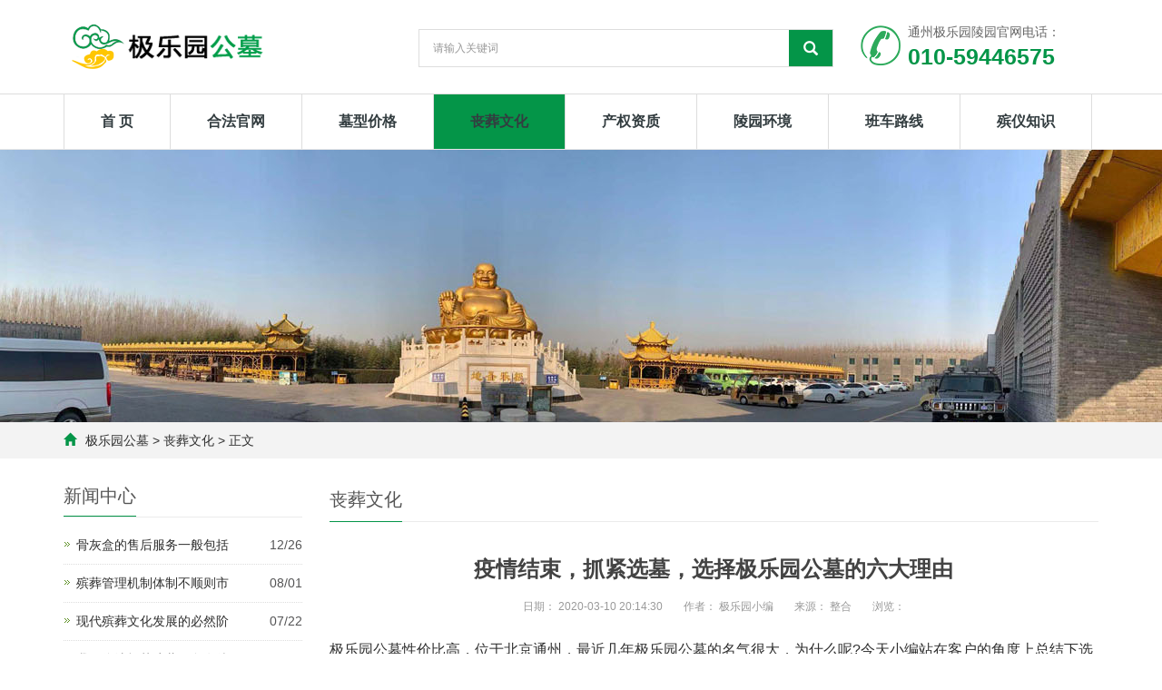

--- FILE ---
content_type: text/html
request_url: https://www.jileyuanlingyuan.com/szwh/102.html
body_size: 7332
content:
<!DOCTYPE html>

<html lang="zh-cn">

<head>

<meta charset="utf-8"/>

<meta http-equiv="X-UA-Compatible" content="IE=edge"/>

<meta name="viewport" content="width=device-width, initial-scale=1"/>

<title>疫情结束，抓紧选墓，选择极乐园公墓的六大理由-极乐园购墓网</title>
<meta name="keywords" content="" />
<meta name="description" content="极乐园公墓性价比高，位于北京通州，最近几年极乐园公墓的名气很大，为什么呢?今天小编站在客户的角度上总结下选择极乐园公墓的六大理由，每个理由都是北京市民公认的。　　1、价格" />

<meta name="applicable-device" content="pc,mobile"/>

<link rel="canonical" href="https://www.jileyuanlingyuan.com/szwh/102.html"/>

<link href="/skin/css/bootstrap.css" rel="stylesheet"/>

<link href="/skin/css/bxslider.css" rel="stylesheet"/>

<link href="/skin/css/style.css" rel="stylesheet"/>

<script src="/skin/js/jquery.min.js"></script>

<script src="/skin/js/bxslider.min.js"></script>

<script src="/skin/js/common.js"></script>

<script src="/skin/js/bootstrap.js"></script>

<!--[if lt IE 9]>

<script src="/skin/js/html5shiv.min.js"></script>

<script src="/skin/js/respond.min.js"></script>

<![endif]-->

</head>
<body >
    

<header>

 

  <div class="top_bg2">

    <div class="container">

      <div class="row">

        <div class="col-xs-12 col-sm-4 col-md-4"> <a href="/"><img src="/skin/images/logo.png" class="logo" alt="极乐园陵园" /></a> </div>

        <div class="col-xs-12 col-sm-5 col-md-5">

        
    <form id="searchform" method="post" name="searchform" action="/e/search/index.php">

            <div class="input-group search_group">

             
               <input type="hidden" name="show" value="title,newstext">

			  <input type="hidden" name="classid" value="">

		
			  <input type="text" name="keyboard" id="keyboard" class="form-control input-sm" placeholder="请输入关键词">

              <span class="input-group-btn"> 

				<span id="search_submit" onclick="searchform.submit();" title="Products search" class="glyphicon glyphicon-search btn-lg" aria-hidden="true"></span> 

			  </span> 

			</div>

          </form>




        </div>

        <div class="col-xs-12 col-sm-4 col-md-3 tel_box">

          <div class="top_tel"> <img src="/skin/images/tel.png" alt="极乐园陵园电话"> <span>通州极乐园陵园官网电话：</span>

            <p>010-59446575</p>

          </div>

        </div>

      </div>

    </div>

  </div>

  <!-- Fixed navbar -->

  <nav id="top_nav" class="navbar navbar-default navbar-static-top">

    <div class="container">

      <div class="navbar-header">

        <button type="button" class="navbar-toggle collapsed" data-toggle="collapse" data-target="#navbar" aria-expanded="false" aria-controls="navbar"> <span class="sr-only">Toggle navigation</span> <span class="icon-bar"></span> <span class="icon-bar"></span> <span class="icon-bar"></span> </button>

        <span id="search_btn" class="glyphicon glyphicon-search" aria-hidden="true"></span> <a class="navbar-brand" href="#">导航菜单</a> </div>

      <div id="navbar" class="navbar-collapse collapse">

        <ul class="nav navbar-nav">

          <li><a class=''   href="/">首 页</a></li>



       
 		 <li class="">

				<a class="" href="/gmjs/">合法官网</a>

				<a href="/gmjs/" id="app_menudown" class="dropdown-toggle" data-toggle="dropdown" role="button" aria-expanded="false" style="display:none;"><span class="glyphicon glyphicon-menu-down btn-xs "></span></a>
			
			</li>



  
       </li>
   		 <li class="">

				<a class="" href="/mxjg/">墓型价格</a>

				<a href="/gmjs/" id="app_menudown" class="dropdown-toggle" data-toggle="dropdown" role="button" aria-expanded="false" style="display:none;"><span class="glyphicon glyphicon-menu-down btn-xs "></span></a>
			
			</li>



  
       </li>
   		 <li class="currt">

				<a class="" href="/szwh/">丧葬文化</a>

				<a href="/gmjs/" id="app_menudown" class="dropdown-toggle" data-toggle="dropdown" role="button" aria-expanded="false" style="display:none;"><span class="glyphicon glyphicon-menu-down btn-xs "></span></a>
			
			</li>



  
       </li>
   		 <li class="">

				<a class="" href="/qtyw/">产权资质</a>

				<a href="/gmjs/" id="app_menudown" class="dropdown-toggle" data-toggle="dropdown" role="button" aria-expanded="false" style="display:none;"><span class="glyphicon glyphicon-menu-down btn-xs "></span></a>
			
			</li>



  
       </li>
   		 <li class="">

				<a class="" href="/hj/">陵园环境</a>

				<a href="/gmjs/" id="app_menudown" class="dropdown-toggle" data-toggle="dropdown" role="button" aria-expanded="false" style="display:none;"><span class="glyphicon glyphicon-menu-down btn-xs "></span></a>
			
			</li>



  
       </li>
   		 <li class="">

				<a class="" href="/dtbw/">班车路线</a>

				<a href="/gmjs/" id="app_menudown" class="dropdown-toggle" data-toggle="dropdown" role="button" aria-expanded="false" style="display:none;"><span class="glyphicon glyphicon-menu-down btn-xs "></span></a>
			
			</li>



  
       </li>
   		 <li class="">

				<a class="" href="/byzs/">殡仪知识</a>

				<a href="/gmjs/" id="app_menudown" class="dropdown-toggle" data-toggle="dropdown" role="button" aria-expanded="false" style="display:none;"><span class="glyphicon glyphicon-menu-down btn-xs "></span></a>
			
			</li>



  
       </li>
   



        </ul>

      </div>

    </div>

  </nav>

</header>

<div class="page_bg" style="background: url(/skin/images/1526551548.jpg) center top no-repeat;"></div>

<div class="bread_bg">

	<div class="container">

		<div class="row">

			<div class="col-xs-12 col-sm-12 col-md-12">

				<div class="bread_nav">

					<span class="glyphicon glyphicon-home" aria-hidden="true"></span>   <a href="/">极乐园公墓</a>&nbsp;>&nbsp;<a href="/szwh/">丧葬文化</a> > 正文

				</div>

			</div>

		</div>

	</div>

</div>

<!-- main -->

<div class="container">

	<div class="row">

		<!-- right -->

		<div class="col-xs-12 col-sm-8 col-md-9" style="float:right">

			<div class="right_head">

				<h2><span>丧葬文化</span></h2>

			<div class="right_contents">

                <h1 class="right_contents_h1">疫情结束，抓紧选墓，选择极乐园公墓的六大理由</h1>

				<div class="entry-meta">

					<span><strong>日期： </strong><strong>2020-03-10 20:14:30</strong></span>

					<span><strong>作者： </strong><strong><a href='mailto:'>极乐园小编</a></strong></span>

                    

                    <span><strong>来源： </strong><strong><a href='http://' target=_blank>整合</a></strong></span>

					<span><strong>浏览： </strong><strong><script src=/e/public/ViewClick/index.php?classid=3&id=27&addclick=1></script></strong></span>

				</div>

                <div id='picContent'>


<span style="font-size:16px;">极乐园公墓性价比高，位于北京通州，最近几年极乐园公墓的名气很大，为什么呢?今天小编站在客户的角度上总结下选择极乐园公墓的六大理由，每个理由都是北京市民公认的。</span>
<p><span style="font-size:16px;"><strong>　　1、价格低于北京墓地市场价，性价比高</strong></span></p>
<p><span style="font-size:16px;">　　北京性价比高的陵园极乐园属于其中之一，<strong><a href="https://www.jileyuanlingyuan.com/">极乐园公墓</a></strong>31800元起，针对北京墓地价格高而言，极乐园的价格是非常的实惠的。</span></p>
<p><span style="font-size:16px;"><strong>　　2、距离市区近，方便祭扫</strong></span></p>
<p><span style="font-size:16px;">　　极乐园在北京通州大运河畔，距离市区都是比较近的，通州，朝阳，东城，西城，大兴，亦庄顺义等很多地方的客户都可以选择极乐园公墓，距离东六环出高速口近，自驾地铁都方便</span><br />&nbsp;</p>
<p style="text-align: center;"><span style="font-size:16px;"><img alt="极乐园大佛" src="https://www.jileyuanlingyuan.com/uploads/allimg/200310/1-20031020191R94.jpg" /></span><br />&nbsp;</p>
<p><span style="font-size:16px;"><strong>　　3、运河净土，得天独厚的风水优势</strong></span></p>
<p><span style="font-size:16px;">　　极乐园饱受大运河河水的滋养，后面就是大名鼎鼎的京杭大运河，依山傍水净土滋养，这可是得天独厚的天然优势，风水堪比十三陵，运河是极乐园的屏障，鸟语花香是公墓的天然芳香，公墓环境天成。</span></p>
<p><span style="font-size:16px;"><strong>　　4、　省时省心，购墓方便，选墓下葬一条龙服务</strong></span></p>
<p><span style="font-size:16px;">　　陵园有专门的班车负责接送客户，0距离0公里的服务客户，从选墓到下葬一条龙服务。</span></p>
<p><span style="font-size:16px;"><strong>　　5、墓型多样化，单穴位双穴位都有，按照客户要求提供购墓方案</strong></span></p>
<p><span style="font-size:16px;">　　园区的墓型有近百种，适合社会各个层次的人士，墓型价格合理化，专人定制购墓方案，选墓更放心，更舒心。</span></p>
<p><span style="font-size:16px;"><strong>　　6、全年营业，营业时间永不暂停</strong></span></p>
<p><span style="font-size:16px;">　　极乐园公墓一年365天都开门，节假日无休，任何时间都可以预约看墓，下葬等。极乐园公墓墓型多样，墓型大气简约，大方典雅，每一个墓碑都有自己的故事。</span></p>
<p><span style="font-size:16px;"><strong>　　李先生 2019年2月已购</strong></span></p>
<p><span style="font-size:16px;">　　极乐园非常的干净，公墓周围环境也不错，感谢园区周经理的指点，给了我不少建议谢谢。</span></p>
<p><span style="font-size:16px;"><strong>　　张女士 2019年2月已购</strong></span></p>
<p><span style="font-size:16px;">　　去了通惠陵园和极乐园做了比较，总体感觉都很好，但是之所以选择极乐园的原因是极乐园服务非常的好，耐心的讲解，选墓到下葬全能办了，还有礼炮使用，谢谢陵园的业务员。</span></p>
<p><span style="font-size:16px;"><strong>　　欧顺先生 2019年1月份已购</strong></span></p>
<p><span style="font-size:16px;">　　我的车坏在了路上了，是园区的人开车接我来的，顺便帮我修车，谢谢陵园业务员。这个地方距离家很近，家住朝阳区。给亲人选墓的时候选择面朝家的方向的墓碑，让哀思转为信念，让孝道拥有空间，说得好...</span></p>





				</div>

<script>

    $('#picContent').find('img').css({'max-width': '100%', 'height': 'auto', 'border': 0});

</script>

			</div>

			<div class="point">

				<span class="to_prev col-xs-12 col-sm-6 col-md-6"><!--上一篇开始 标题可控制字数-->
上一篇：<a href="/szwh/101.html">农村坟地弟兄注意这几点</a>
<!--上一篇开始 标题可控制字数--></span>

				<span class="to_next col-xs-12 col-sm-6 col-md-6"><!--下一篇开始 标题可控制字数-->
下一篇：<a href="/szwh/103.html">中国殡葬文化未来10年的发展道路展望</a>
<!--下一篇结束 标题可控制字数--></span>

			</div>

		  </div>

		  <div class="list_related"> 

				<div class='right_head'><h2><span>相关文章</span></h2></div>

				<ul class="right_new">



<li><a href="/szwh/178.html" title="老人去世前准备什么东西以及常见的殡葬节日习俗">老人去世前准备什么东西以及常见的殡葬节日习俗 </a><span class="news_time">2021-01-24 00:46:01</span></li>





<li><a href="/byzs/137.html" title="亲人去世的前中后期间分别怎么做，需要准备什么">亲人去世的前中后期间分别怎么做，需要准备什么 </a><span class="news_time">2020-09-14 14:19:41</span></li>





<li><a href="/szwh/88.html" title="火葬场剩余的骨灰去哪里了?殡仪馆骨灰处理方法">火葬场剩余的骨灰去哪里了?殡仪馆骨灰处理方法 </a><span class="news_time">2020-01-08 16:32:01</span></li>





<li><a href="/szwh/89.html" title="为什么女儿不能买墓地？出嫁的闺女能给爹妈买墓地么？">为什么女儿不能买墓地？出嫁的闺女能给爹妈买墓地么？ </a><span class="news_time">2020-01-09 14:37:15</span></li>





<li><a href="/szwh/198.html" title="家人死在外地了遗体可以运回来吗，外地死亡下葬注意事项">家人死在外地了遗体可以运回来吗，外地死亡下葬注意事项 </a><span class="news_time">2021-06-11 11:43:04</span></li>





<li><a href="/byzs/197.html" title="骨灰盒时间久了用换吗？火化之后夫妻骨灰可以并骨合葬吗？">骨灰盒时间久了用换吗？火化之后夫妻骨灰可以并骨合葬吗？ </a><span class="news_time">2021-06-11 06:00:01</span></li>





  

				</ul>

            </div>

		</div>

	<!-- left -->

<div class="col-xs-12 col-sm-4 col-md-3">

	

	<div class="left_news">

		<h3 class="left_h3"><span>新闻中心</span></h3>

		<ul class="left_news">





<li><a href="/byzs/181.html" title="骨灰盒的售后服务一般包括哪些内容">骨灰盒的售后服务一般包括    </a><span class="news_time">12/26</span></li>






<li><a href="/byzs/160.html" title="殡葬管理机制体制不顺则市场监管存在失灵">殡葬管理机制体制不顺则市    </a><span class="news_time">08/01</span></li>






<li><a href="/szwh/159.html" title="现代殡葬文化发展的必然阶段和可预测性的阶段">现代殡葬文化发展的必然阶    </a><span class="news_time">07/22</span></li>






<li><a href="/byzs/158.html" title="我国依法规范殡葬服务有待提升点还有哪些">我国依法规范殡葬服务有待    </a><span class="news_time">01/15</span></li>






<li><a href="/szwh/157.html" title="家人烟气之前应该准备什么方面">家人烟气之前应该准备什么    </a><span class="news_time">07/19</span></li>






<li><a href="/szwh/156.html" title="用2-3周的时间去平息失去亲人的痛苦，一些方法介绍">用2-3周的时间去平息失去亲    </a><span class="news_time">02/10</span></li>






<li><a href="/szwh/155.html" title="极乐园公墓有树葬吗，北京树葬的陵园都有哪些">极乐园公墓有树葬吗，北京树    </a><span class="news_time">02/06</span></li>






<li><a href="/byzs/154.html" title="盘点北京墓地前十名">盘点北京墓地前十名    </a><span class="news_time">02/06</span></li>






<li><a href="/szwh/153.html" title="极乐园官方发布阳性用药指南，阳性不用怕">极乐园官方发布阳性用药指    </a><span class="news_time">12/14</span></li>






<li><a href="/szwh/227.html" title="2021年极乐园公墓中秋节，国庆节放假吗？可以购买墓地吗？">2021年极乐园公墓中秋节，国    </a><span class="news_time">09/18</span></li>






<li><a href="/szwh/226.html" title="北京市内唯一三万多的墓地即将售罄，想买抓紧入手吧">北京市内唯一三万多的墓地    </a><span class="news_time">08/13</span></li>






<li><a href="/szwh/225.html" title="殡葬礼仪的转变,中国葬礼转变,相关文字介绍">殡葬礼仪的转变,中国葬礼转    </a><span class="news_time">06/25</span></li>






<li><a href="/byzs/224.html" title="从民政角度谈绿色殡葬的基本内涵和三大目标">从民政角度谈绿色殡葬的基    </a><span class="news_time">06/25</span></li>






<li><a href="/szwh/223.html" title="北京选墓地的好方位是什么（通州陵园墓地怎么选）">北京选墓地的好方位是什么（    </a><span class="news_time">06/24</span></li>






<li><a href="/byzs/222.html" title="现代殡葬体系的核心关系是什么，人与自然">现代殡葬体系的核心关系是    </a><span class="news_time">06/24</span></li>






<li><a href="/szwh/221.html" title="购买通州墓地注意事项（北方地区买墓地需要提前了解啥）">购买通州墓地注意事项（北方    </a><span class="news_time">06/23</span></li>






<li><a href="/byzs/220.html" title="死后可以不留坟头吗？谈不留坟头的意义好处">死后可以不留坟头吗？谈不留    </a><span class="news_time">06/23</span></li>






<li><a href="/szwh/219.html" title="殡葬一条龙服务流程骨灰盒下葬的禁忌和灵堂的布置">殡葬一条龙服务流程骨灰盒    </a><span class="news_time">06/22</span></li>






<li><a href="/byzs/218.html" title="北京绿色殡葬改革需要遵循哪几种原则">北京绿色殡葬改革需要遵循    </a><span class="news_time">06/22</span></li>






<li><a href="/szwh/217.html" title="全新殡葬理念和殡葬方式选择之间的关系">全新殡葬理念和殡葬方式选    </a><span class="news_time">06/21</span></li>




			</ul>

	</div>

	<div class="left_news">

		<h3 class="left_h3"><span>热销墓型</span></h3>

			<ul class="left_news">




<li><a href="/mxjg/25.html" title="新墓型 经典立碑">新墓型 经典立碑</a><span class="news_time">



97人已购


</span></li>




<li><a href="/mxjg/24.html" title="思念园新墓型">思念园新墓型</a><span class="news_time">



82人已购


</span></li>




<li><a href="/mxjg/23.html" title="丰泽园新墓型">丰泽园新墓型</a><span class="news_time">



68人已购


</span></li>




<li><a href="/mxjg/71.html" title="骨灰墙（已售罄）">骨灰墙（已售罄）</a><span class="news_time">



74人已购


</span></li>




<li><a href="/mxjg/175.html" title="竹林阁西区">竹林阁西区</a><span class="news_time">



83人已购


</span></li>




<li><a href="/mxjg/77.html" title="经典双穴立碑">经典双穴立碑</a><span class="news_time">



74人已购


</span></li>




<li><a href="/mxjg/172.html" title="吉祥园B区">吉祥园B区</a><span class="news_time">



84人已购


</span></li>




<li><a href="/mxjg/174.html" title="竹林阁东区">竹林阁东区</a><span class="news_time">



97人已购


</span></li>




<li><a href="/mxjg/173.html" title="吉祥园A区">吉祥园A区</a><span class="news_time">



98人已购


</span></li>




<li><a href="/mxjg/171.html" title="怀思园B区">怀思园B区</a><span class="news_time">



96人已购


</span></li>







			</ul>

	</div>


</div>

</div>

</div>


<nav class="navbar navbar-default navbar-fixed-bottom mfoot_box">

  <div class="mfoot_nav"> <a href="/dtbw"> <span class="glyphicon glyphicon-phone btn-lg" aria-hidden="true"></span>位置 </a> </div>

  <div class="mfoot_nav"> <a href="tel:010-59446575"> <span class="glyphicon glyphicon-phone btn-lg" aria-hidden="true"></span>电话 </a> </div>

  <div class="mfoot_nav" >

    <a href="/mxjg"> <span class="glyphicon glyphicon-phone btn-lg" aria-hidden="true"></span>墓型 </a> 

  </div>

  <div class="mfoot_nav"> <a id="gototop" href="#"> <span class="glyphicon glyphicon-circle-arrow-up btn-lg" aria-hidden="true"></span>返回 </a> </div>

</nav>

<footer>

  <div class="container">

    <div class="row">

     

       <div class="col-xs-12 col-sm-5 col-md-5 footer_contact">


        <p>地址： 北京通州大运河森林公园旁极乐园墓地</p>

   <p>温馨提示：极乐园陵园限潞城售居民</p>
           
<p>备案号：<a href="https://beian.miit.gov.cn/#/Integrated/index" target="_blank" rel="nofollow" style="color:#FFF"> 京ICP备18040504号-2</a></p>
        
   <p>CopyRight © 2010-2026 www.jileyuanlingyuan.com All Rights Reserved. </p>
  
        <div class="footer_icon"> 
        
        </div>

      </div>
      <div class="col-xs-12 col-sm-7 col-md-7">

      

        <div class="col-xs-12 col-md-4 footer_menu">

 <p class="footer_menu_first">购买极乐园公墓常见问题</p>

<p><a href='https://www.jileyuanlingyuan.com/szwh/129.html'  target="_blank" title="极乐园几点开门？">极乐园几点开门？</a></p>
<p><a href='https://www.jileyuanlingyuan.com/szwh/119.html'  target="_blank" title="极乐园会搬迁吗？">极乐园会搬迁吗？</a></p>
<p><a href='https://www.jileyuanlingyuan.com/byzs/153.html'  target="_blank"  title="公墓地铁路线规划">公墓地铁路线规划</a></p>
<p><a href='https://www.jileyuanlingyuan.com/szwh/161.html'  target="_blank" title="陵园附近有美食">陵园附近有美食吗</a></p>
<p><a href='https://www.jileyuanlingyuan.com/qtyw/' target="_blank" title="极乐园公墓是个人的吗">公墓是个人的吗？资质产权问题</a></p>


          

        </div>



        <div class="col-xs-12 col-md-4 footer_menu">

          <p class="footer_menu_first"><a target="_blank" href="/szwh/"  rel="nofollow">丧葬文化</a></p>


        <p><a href="/szwh/159.html" title="现代殡葬文化发展的必然阶段和可预测性的阶段"  rel="nofollow">现代殡葬文化发展的必然阶</a></p>




        <p><a href="/szwh/157.html" title="家人烟气之前应该准备什么方面"  rel="nofollow">家人烟气之前应该准备什么</a></p>




        <p><a href="/szwh/156.html" title="用2-3周的时间去平息失去亲人的痛苦，一些方法介绍"  rel="nofollow">用2-3周的时间去平息失去</a></p>




        <p><a href="/szwh/155.html" title="极乐园公墓有树葬吗，北京树葬的陵园都有哪些"  rel="nofollow">极乐园公墓有树葬吗，北京树</a></p>




        <p><a href="/szwh/153.html" title="极乐园官方发布阳性用药指南，阳性不用怕"  rel="nofollow">极乐园官方发布阳性用药指</a></p>





        </div>

    
        <div class="col-xs-12 col-md-4 footer_menu">

          <p class="footer_menu_first"><a target="_blank" href="/gmjs/"  rel="nofollow">合法官网</a></p>

         <p><a target="_blank" href="https://www.jileyuanlingyuan.com/dtbw/" rel="nofollow">地理位置</a></p>

         <p><a target="_blank" href="https://www.jileyuanlingyuan.com/mxjg/"  rel="nofollow">墓型价格</a></p>

            <p><a target="_blank" href="/hj/"  rel="nofollow">陵园环境</a></p>

                <p><a target="_blank" href="/qtyw/"  rel="nofollow">产权资质</a></p>

                                         <p><a target="_blank" href="/sitemap.xml"  rel="nofollow">网站地图</a></p>
                                         
                                          


        </div>


      </div>

    </div>

  </div>

</footer>



<script>
(function(){
    var bp = document.createElement('script');
    var curProtocol = window.location.protocol.split(':')[0];
    if (curProtocol === 'https') {
        bp.src = 'https://zz.bdstatic.com/linksubmit/push.js';
    }
    else {
        bp.src = 'http://push.zhanzhang.baidu.com/push.js';
    }
    var s = document.getElementsByTagName("script")[0];
    s.parentNode.insertBefore(bp, s);
})();
</script>

<script>
var _hmt = _hmt || [];
(function() {
  var hm = document.createElement("script");
  hm.src = "https://hm.baidu.com/hm.js?a258cc7a626a1869d90f31235c9b6b75";
  var s = document.getElementsByTagName("script")[0]; 
  s.parentNode.insertBefore(hm, s);
})();
</script>

<script>
(function(){
var src = "https://jspassport.ssl.qhimg.com/11.0.1.js?d182b3f28525f2db83acfaaf6e696dba";
document.write('<script src="' + src + '" id="sozz"></script>');
})();
</script>


<script type="text/javascript" src="/skin/js/online.js"></script> 

<script type="text/javascript" src="/skin/js/transform.js"></script> 



</body>

</html>

--- FILE ---
content_type: text/css
request_url: https://www.jileyuanlingyuan.com/skin/css/style.css
body_size: 7629
content:
@font-face { 
font-family: Libre Baskerville; 
src: url('LibreBaskerville.otf'); 
}
body{
    font-family: 'microsoft yahei',Arial,Helvetica, sans-serif;
    color: #2F2F2F;
}
a{
    transition: 0.5s;
    -webkit-transition: 0.5s;
    -moz-transition: 0.5s;
}
ul{
    list-style:none;
}
.clear{
    clear: both;
}
.img-thumbnail{
    transition : opacity 0.7s;
}
.img-thumbnail:hover,
.opacity_img:hover{
    opacity: 0.75;
}

/*顶部信息*/
.top_bg{
    color: #fff;
    width: 100%;
    height: 48px;
    line-height: 48px;
	background:#038741;
}
.top_bg2{
	    width: 100%;
		background:#fff;
}
.top_email{
    padding-top: 6px;
    color: #fff;
}
.top_email a{
    color: #fff;
}
.top_email a:hover{
    color: #21c149;
    text-decoration: none;
}
.language{float: right;height: 48px;}
.language a{color: #CCCCCC;}
/*顶部电话*/
.top_tel{
    float: left;
    margin-top: 25px;
}
.top_tel img{
    display: inline-block; 
    float: left; margin-right: 8px;
    margin-top: 3px;
}
.top_tel span{
    color: #666; 
    display: inline-block; 
    float: left;
}
.top_tel p{
    margin: 0px;
    float: left;
    color: #049548;
    font-size: 25px; 
    font-weight: bold;
}
.currt{background-color:#049548;color:#fff !important;}
.curr{color:#03b29c !important;}
.news_time{float:right;}
.bread_nav{padding-top:15px;}
.file-download {
	background: rgba(0,0,0,0) url("../images/icon-download.gif") no-repeat scroll left center;
	color: #004b8c;
	font-size: 14px;
	padding-left: 18px
}
.entry-meta {
	font-size: 12px;
	margin-bottom: 20px;
	padding-bottom: 10px;
	text-align: center
}

.entry-meta span {
	margin: 0 10px
}

.entry-meta strong {
	font-weight: normal
}

.entry-meta a {
	color: #999
}

.entry-meta {
	color: #999;
	font-size: 12px;
	margin-bottom: 10px
}

/*幻灯片*/
.flash img{
    width: 100%;
}
.flash ul.bxslider{
    list-style:none;
}
.flash div.bx-pager{
    bottom: 4%;
}
.flash div.bx-controls-direction{
    display:none;
}

/*产品搜索*/
.search_group{
      float: right;
      height: 40px;
	  border:1px #ddd solid;
      color: #f2f2f2;
      margin: 32px 0px 0px 0px;
}
.search_group input.form-control{
      border-radius: 0px;
      box-shadow: none;
      color: #585A5A;
      padding: 0px 0px 0px 15px;
      height: 40px;
      background: transparent;
      border: none;
}
.search_group input.form-control:focus{
    box-shadow: none;
}
#search_submit{
    background-color: #049548;
    color:#fff;
    height: 40px;
    font-size: 16px;
    margin-top: -1px;
    border-radius: 0px;
}
#search_submit:hover{
    color:#fff;
    background-color: #444444;
    cursor: pointer;
}
/*产品分类横排*/      .center_nav{ clear: both; padding-top: 20px; text-align:center;}
      .center_nav_ul{ list-style:none;margin:0px;padding:0px; display:inline-block;}      .center_nav_ul > li{ 	border: solid 1px #e1e1e1;margin-bottom:8px;  position:relative; float: left; margin: 0px 20px 10px 0px;}      .center_nav_ul > li:last-child{background: none;}      .center_nav_ul > li > a{text-decoration:none; color:#000000;display:block; text-align:center;       padding: 10px 35px 10px 45px;font-family: 'Microsoft YaHei';}      .center_nav_ul > li > a:hover,.center_nav_ul li a.center_active{background: #049548;color:#FFF;}	        .services_icon h2{	font-size: 24px;	font-weight: 700;	color: #333333;	margin-top: 18px;      }	  	  	        .services_icon h2{	font-size: 24px;	font-weight: 700;	color: #333333;	margin-top: 18px;}	  	.services_icon{	font-size: 54px;	font-weight: 700;	color: #333333;	margin-top: 18px;      }
/*首页产品*/
.product_head h2{
    text-align: center; 
    margin-top: 50px; 
    font-size: 32px; 
    color: #444444;
}
.product_head span{
    display: block; 
    text-align: center; 
    margin-top: 16px;
    height: 24px; 
}
.product_head p{
    display: block; 
    height: 40px; 
    background: url(../images/title_img.png) center center no-repeat;
}
.product_list{
    clear: both;
    padding: 25px 0px 0px 0px;
    margin-right: -15px;
    margin-left: -15px;
}
.product_list2{
    padding-top: 20px;
}
.product_img{
    padding-left: 15px; 
    padding-right: 15px; 
}
.product_img img{
    margin-right: auto;
    margin-left: auto;
    display: block;
    max-height: 300px; 
    max-width: 100%;
    height: auto; 
    margin-bottom: 10px; 
    padding: 0px 0px 0px 0px;
}
.product_list2 div.product_img{
    min-height: 350px;
    margin-bottom: 10px;
}
.product_title{
    text-align: center;
    height:32px;
    line-height: 32px;
}
.product_title a{
    font-size: 16px;
    color: #2F2F2F;
    line-height: 32px;
}
.product_title a:hover{
    text-decoration: none;
    color:#049548;
}

/*首页-服务与优势*/
.process_col {font-size: 14px; text-align: center;}
.process_col p{font-size: 14px; text-align: center;}
.process_col h4{font-size: 16px; border-bottom:#049548 2px solid;padding-bottom:10px;text-align: center;font-weight:600;}
.process_col h4 a{color: #fff;}
.process_col h4 a:hover{color: #CFA970; text-decoration: none;}
.process_col img{display: block; margin: 0 auto;width: 100%;max-width: 100%; -webkit-transition: -webkit-transform 0.5s ease-out; -moz-transition: -moz-transform 0.5s ease-out; -o-transition: -o-transform 0.5s ease-out; -ms-transition: -ms-transform 0.5s ease-out;}
.process_col img:hover {-webkit-transform: rotateZ(360deg); -moz-transform: rotateZ(360deg); -o-transform: rotateZ(360deg); -ms-transform: rotateZ(360deg); transform: rotateZ(360deg);}



/*公司简介*/
.about_index{padding:0px 20px 150px 20px; }
.about_content{line-height: 32px; margin-top:80px; }
.about_img{margin: 60px 0px 0px 30px; max-width: 550px; float: right;}
a.about_btn{color: #000000; background: transparent; border-radius: 0px; border:1px solid #000000; padding: 8px 36px; margin-top: 15px;}
a.about_btn:hover,a.about_btn:focus{background:#049548; border:1px solid #049548; }


/* 关于我们数字 */
.index_about{
	background: #fff;
	height: 151px;
	margin-top: -90px;
	box-shadow: 0px 5px 16px 0px rgba(220, 220, 220, 0.21);
}
.index_about {
	text-align: center;
}
.index_about div{
	font-size: 16px;
	color: #3e3e3f;
	padding-top: 10px;
}
.index_about p{
	font-size: 18px;
	color: #3e3e3f;
}
.index_about p span{
	font-size: 48px;
	color: #3e3e3f;
}


/*案例展示*/
.team_slide{
	width:100%;
    text-align: center;
}
.singel_team {
	width: 100%;
	background-color: #f1f1f1;
    -webkit-transition: all 0.4s linear;
    transition: all 0.4s linear;
    display: inline-block;
}
.singel_team:hover{
    -webkit-box-shadow: 0px 3px 30px -5px rgba(0,0,0,0.25);
    box-shadow: 0px 3px 30px -5px rgba(0,0,0,0.25);
}
.singel_team .team_img {
    overflow: hidden;
}
.singel_team .team_img img{
    width: 100%;
    -webkit-transition: all 0.3s ease-in;
    transition: all 0.3s ease-in;
}
.singel_team:hover .team_img img{
    -webkit-transform: scale(1.1);
    transform: scale(1.1)
}

.singel_team .team_content{
    padding: 20px;
}
.singel_team .team_content span{
    font-size: 14px;
    color: #006ed9;
    text-transform: uppercase;
    font-weight: 600;
    letter-spacing: 3px;
    margin-bottom: 10px;
}
.singel_team .team_content h4{
    font-weight: 700;
    margin-bottom: 0px;
}
.singel_team .team_content p{
    margin-bottom: 20px;
}
.singel_team .team_content ul li{
    display: inline-block;
    margin: 0 3px;
}
.singel_team .team_content ul li a{
    font-size: 14px;
    color: #9b9faa;
    width: 40px;
    height: 40px;
    line-height: 40px;
    background-color: #fff;
    border-radius: 50%;
    -webkit-transition: all 0.3s linear;
    transition: all 0.3s linear;
}

.singel_team .team_content ul li:hover a{
    color: #fff;
    background-color: #006ed9;
    -webkit-box-shadow: 0px 5px 15px 0px rgba(0,0,0,0.3);
    box-shadow: 0px 5px 15px 0px rgba(0,0,0,0.3);
}

.team_slide .slick-arrow {
	position: absolute;
    left: -30px;
	top: 50%;
	-webkit-transform: translateY(-50%);
	transform: translateY(-50%);
	font-size: 24px;
	width: 40px;
	height: 40px;
	line-height: 35px;
	text-align: center;
	border-radius: 50%;
	border: 1px solid #049548;
	color: #049548;
    cursor: pointer;
    -webkit-transition: all 0.3s ease-in;
    transition: all 0.3s ease-in;
    z-index: 5;
}
.team_slide .fa-angle-right.slick-arrow{
    left: auto;
    right: -30px;
}

.team_slide .slick-arrow:hover{
    color: #fff;
    background-color: #049548;
    border-color: #049548;
}

/*首页-新闻资讯*/
.news_head{
    margin-bottom: 20px;
}
.news_head h2{
    text-align: center; 
    margin-top: 50px; 
    font-size: 32px; 
    color: #444444;
}
.news_head span{
    text-align: center; 
    display: block; 
    margin-top: 16px;
    height: 24px; 
}
.news_index{clear: both; list-style:none;margin:0px; padding:20px 0px 0px 15px;}
.news_index li{margin-bottom: 20px; padding: 25px 15px; min-height: 70px; border: 1px solid #ccc;}
.news_index li span{display: inline-block; width: 60px; height: 60px; text-align: center; background-color: #049548; color: #fff; float: left;  padding:0px 2px; position: relative; left: -35px; top:-5px;}
.news_index li span strong{display: block; font-size: 24px; padding-top: 5px;}
.news_index li span i{display: block; font-size: 12px;  font-style: normal; font-family: Arial;}
.news_index li a{color:#333;font-size: 16px;margin-left: -20px;}
.news_index li a:hover{ text-decoration:none;color:#CFA970; }
.news_index li em{ width:85%;font-style: normal; display:inline-block; line-height: 18px;color: #777; padding-top: 10px;margin-left: -20px;overflow:hidden;text-overflow:ellipsis;white-space:nowrap;}

.news_col{margin-top: 10px; margin-bottom: 10px;text-align: left;}
.news_index2{clear: both; list-style:none;margin:0px; padding:16px 0px 10px 0px;}
.news_index2 li{color:#363534;border-bottom: 1px dashed #ccc;background: url(../images/li.png) no-repeat left 16px;line-height:21px; padding: 11px 0px; padding-left:13px;}
.news_index2 li a{color:#363534;}
.news_index2 li a:hover{ text-decoration:none;color:#CD1409; }

/*列表页-左侧栏目*/
.left_h3{
    margin-top: 19px;
    font-size: 20px;
    color: #545454;
    line-height: 45px;
    border-bottom: 1px solid #ebebeb;
}
.left_h3 span{
    display: inline-block;
    height: 45px;
    border-bottom: 1px solid #049548;
}
.left_column ul.left_nav_ul{
    list-style:none;
    padding:0px;
    margin:15px 0px 0px 0px;
    padding-bottom: 10px;
  }
.left_column ul.left_nav_ul > li{
    margin-bottom: 5px;
    border-bottom: 1px solid #f2f2f2;
    background: url(../images/left_li.gif) 6px 12px no-repeat;
}
.left_column ul.left_nav_ul > li > a{
    display: block;
    text-decoration:none;
    color:#000;
    font-size:14px;
    background:transparent;
    border-radius:0px; 
    padding:6px 0px 6px 18px;
    margin-bottom: 8px;
}
.left_column ul.left_nav_ul > li > a:hover,
.left_column ul.left_nav_ul li a.left_active{
    color:#03b29c;
    background:transparent;
}
/*列表页-左侧二级栏目*/
.left_column ul.left_snav_ul{
    list-style:none;
    padding:0px;
}
.left_column ul.left_snav_ul > li{
    margin-bottom: 7px;
    border-bottom: 1px solid #f2f2f2;
    background: url(../images/left_sli.gif) 15px 11px no-repeat;
}
.left_column ul.left_snav_ul > li > a{
    display: block;
    text-decoration:none;
    color:#000;
    padding:5px 0px 5px 25px;
    background: transparent;
    border-radius: 25px;
    margin-bottom:8px;
}
.left_column ul.left_snav_ul > li > a:hover{
    color:#03b29c;
    background:transparent;
}

/*列表页-左侧新闻*/
.left_news{
    clear: both;
    list-style:none;
    margin:0px;
    padding:0px;
}
.left_news li{
    color:#545455;
    border-bottom: 1px dotted #dddddd;
    background: url(../images/li.png) no-repeat left 15px;
    line-height:21px; 
    padding: 10px 0px; 
    padding-left:14px;
}
.left_news li a{
    color:#2F2F2F;
}
.left_news li a:hover,
.left_news li a:focus{
    text-decoration:none;
    color:#03b29c;
}

/*列表页-左侧联系*/
.left_contact{
    margin:30px 0px 35px 0px;
}
.left_contact p{
    clear: both;
    line-height: 24px;
}

/*列表页-横幅*/
.page_bg{
    height: 300px;
    margin-bottom: 0px;
}

/*列表页-面包屑*/
.bread_bg{
    background-color: #f3f3f3;
}
.bread_nav{
    padding: 10px 0px 10px 0px;
}
.bread_nav span{
    color: #049548;
    padding-right: 6px;
}
.bread_nav a{
    color: #2F2F2F;
}
.bread_nav a:hover{
    color: #049548;
    text-decoration: none;
}

/*列表页-右栏*/
.right_head{
    clear: both;
}
.right_head h2{
    height: 50px;
    font-size: 20px;
    font-weight: normal;
    color: #545454;
    line-height: 50px;
    border-bottom: 1px solid #ebebeb;
}
.right_head h2 span{
    display: inline-block;
    height: 50px;
    border-bottom: 1px solid #049548;
}
.right_contents{
    clear: both;
    padding:15px 0px 15px 0px; 
    line-height:28px; 
    overflow: auto;
}
.right_contents_h1{
    margin: 0px;
    padding: 10px 0px;
    text-align: center;
    color: #000;
    font-size:24px;
    color:#434343;
    font-weight:bold;
    line-height: 34px;
}
.right_contents img {
    max-width: 840px;
}

/*列表页-右侧新闻*/
.right_new{
    clear: both; 
    list-style:none;
    margin:0px; 
    padding:0px 0px 20px 0px;
}
.right_new li{
    color:#898989;
    background: url(../images/li.png) no-repeat left 18px;
    font-size: 16px;
    line-height:22px; 
    padding:12px 0px; 
    padding-left:13px;
    border-bottom: 1px dashed #e3e2e2;
}
.right_new li a{
    color:#2F2F2F;
}
.right_new li a:hover,
.right_new li a:focus{
    text-decoration:none;
    color:#049548;
}
.right_new_time{
    float:right;
}
.relevant_new ul.right_new li{
    font-size: 14px;
}

/*列表页-右侧案例*/
.case_list{
    clear: both;
    padding: 25px 0px 0px 0px;
    margin-right: -15px;
    margin-left: -15px;
}
.case_list2{
    padding-top: 20px;
}
.case_img{
    padding-left: 15px;
    padding-right: 15px;
    min-height: 270px;
}
.case_img img{
    margin-right: auto;
    margin-left: auto;
    display: block;
    max-height: 270px;
    max-width: 100%;
    height: auto; 
    margin-bottom: 10px; 
    padding: 0px 0px 0px 0px;
}
.case_list2 div.case_img{
    min-height: 220px;
}
.case_title{
    text-align: center;
    height: 40px;
}
.case_title a{
    color: #2F2F2F;
}
.case_title a:hover{
    text-decoration: none;
    color:#049548;
}

/*分页样式*/
.page{
    clear:both;
    margin:20px 0px 20px 0px;
    text-align: center;
 }
.page a{
    display: inline-block; 
    font-family: Arial; 
    font-size: 13px; 
    border: #dbdbdb 1px solid; 
    padding:4px 9px; 
    margin: 2px; 
    margin-bottom: 5px; 
    color: #31363c; 
    text-decoration: none
}
.page a:hover,.page a:focus{
    font-family: Arial;
    font-size: 13px;
    border: #049548 1px solid;
    padding:4px 9px;color: #fff;
    background-color: #049548;
}
.page .current{
    font-family: Arial;
    border: #049548 1px solid; 
    font-size: 13px; 
    padding:5px 9px; 
    color: #fff;
    margin: 2px;  
    background-color: #049548
}

/*产品详细页*/
.showpic_box,.proinfo_box{
    margin: 30px 0px 20px 0px;
}
.product_h1{
    margin:0px; 
    line-height:22px; 
    font-size:16px;
    font-weight: bold;
    color: #000; 
    padding-bottom:10px;
    border-bottom: 1px dotted #cccccc; 
}
.product_info{
    list-style:none;
    padding:0px;
    margin-top:10px;
  }
.product_info p{
    line-height:28px; 
}
.product_btn{
    margin-top: 25px;
}
#pic-page{
    text-align: center;
    margin-top:10px;
}
#pic-page a{
    margin: 0 2px;
}
#pic-page a img
{
    width:40px;
    padding: 2px;
    border: solid #ccc 1px;
    margin-bottom:5px;
}
#pic-page a:hover img,
#pic-page a.active img {
    border: solid #5280DD 1px;
}
.product_con {
    clear: both; 
    border-top: 1px dotted #a9a9a9;
    margin:10px 0px 20px 0px;
    padding:20px 0px 0px 0px; 
    line-height:26px;
    overflow: auto;
 }
.photo_con {
    clear: both;
    margin:0px 0px 20px 0px; 
    padding:10px 0px 20px 0px;
    line-height:26px;
    overflow: auto;
 }
 .product_con img,
 .photo_con img {
    max-width: 840px;
 }
 .list_related{
    margin-top: 50px;
 }
.list_related div.product_img{
    min-height: 280px;
}

/*按钮样式*/
.download_btn {
    float: right;
    display: block;
    margin: 10px 10px 20px 0px;
  }
.page-btn {
    display: inline-block;
    float: left; 
    background-color: #049548;
    border-radius: 0px; 
    border: none; 
    transition:background 0.3s;
    margin-right: 15px;
   }
.page-btn:hover,
.page-btn:focus {
    background-color:#444444;
}
.grey-btn {
    border-radius: 0px;
    border: none;
    background-color: #E8E8E8;
}
.grey-btn:hover,
.grey-btn:focus {
    background-color: #ccc;
}

/*在线留言订购*/
.feedback {
    margin-top: 50px;
}
.form-horizontal .form-group{
    margin-right: -10px;
    margin-left: -10px;
}
.codeimg{
    margin: 0px 0px -10px -18px;
}

/*上一个下一个*/
.point{
    clear: both; 
    margin:20px 0px 40px 0px;
    padding-bottom: 40px;
    line-height:22px;
  }
.point span.to_prev{
    text-align:center;
}
.point span.to_prev a{
    color:#337AB7;
}
.point span.to_prev a:hover{
    color: #ea042b;
    text-decoration: none;
}
.point span.to_next{
    text-align:center;
}
.point span.to_next a{
    color:#337AB7;
}
.point span.to_next a:hover{
    color: #ea042b;
    text-decoration: none;
}

/*标签样式*/
.tags{
    margin: 18px 0px 10px 0px;
}
.tags a{
    margin: 0px 5px 8px 0px;
}
.tags_list{
    padding: 5px 10px 100px 10px;
}
.tags_ul{
    margin-top: 0px;
}
.tags_ul li{
    line-height: 28px;
    margin-bottom: 8px;
    padding-bottom: 10px;
}
.tags_ul h3{
    font-size: 14px;
    padding: 0px;
    margin: 0px;
    line-height: 20px;
}
.tags_ul p{
    font-size: 13px;
    padding: 0px;
    margin: 0px;
    color: #777;
    line-height: 20px;
    padding-top: 8px;
}

/*网站地图*/
ul.ul_sitemap{
    margin: 30px 0px 40px 30px;
}
ul.ul_sitemap li{
    list-style: none;
    line-height: 26px;
    clear: both;
 }
ul.ul_sitemap li a{
    color: #7d7d7d;
}
li.small_li_sitemap{
    clear: both;
    padding-left: 12px;
}
li.small_li2_sitemap{
    float: left;
    padding-left: 20px;
 }

/*友情链接*/
.link_box{
    background-color:#006F3F;
    padding: 20px 0px 10px 0px;
    text-align: center;
    color: #363f4d;
    font-size: 13px;
}
.link_box a{
    color: #363f4d;
    padding:0px 0px 0px 10px;
    font-size: 13px;
}
.link_box a:hover{
    text-decoration: none;
    color: #049548;
}
.link_box a:last-child{
    border-right:0px;
}
.link_box button{
    display: none;
}
.link_title{
    font-size: 13px;
    margin-right: -6px;
}
.link_title:after{
    content:"：";
}

/*底部TAGS*/
.tags_box{
    background-color: #006F3F;
    padding: 20px 0px 20px 0px;
    text-align: center;
    color: #fff;
    font-size: 13px;
  }
.tags_box a{
    color: #fff;
	line-height:32px;
    font-size: 13px;
  }
.tags_box a:hover{
    text-decoration: none;
    color: #049548;
 }
.tags_box a:last-child{
    border-right:0px;
}
.tags_box button{
    display: none;
}
.tags_title{
    font-size: 13px;
    margin-right: -6px;
 }
.tags_title a{
    padding:0px;
}
.tags_title:after{
    content:"：";
}

/*底部信息*/
footer{
    margin-top: 20px;
    color:#fff;
    padding:50px 0px 40px 0px;
    background-color: #038741;
}
.footer_contact {
    line-height: 28px;
}
.footer_icon {
    padding-top: 10px;
}
.footer_icon a:hover{
    text-decoration: none;
}
.footer_icon img{
    width: 40px;
    height: 40px;
    margin: 0px 8px 8px 0px;
}
.footer_sitemap{
    color: #363f4d;
}
.footer_sitemap:hover,
.footer_sitemap:focus {
    color: #049548;
    text-decoration: none;
}
/*底部分类*/
.footer_menu a{
    color: #fff;
    line-height: 24px;
}
.footer_menu a:hover{
    color: #049548;
    text-decoration: none;
}
.footer_menu_first{
    font-size: 16px;
	font-weight:600;
    margin-bottom: 18px;
}

/*底部翻译*/
.translate{
    background-color: #005188;
}
.translate_btn{
    width:130px;
    margin: 0 auto;
    padding-top:20px;
}

/*UEditor编辑器前端表格样式*/
table{
    margin-bottom:10px;
    border-collapse:collapse;
    display:table;
}
td,th{
    padding: 5px 10px;
    border: 1px solid #DDD;
}
caption{
    border:1px dashed #DDD;
    border-bottom:0;
    padding:3px;
    text-align:center;
}
th{
    border-top:1px solid #BBB;
    background-color:#F7F7F7;
}
table tr.firstRow th{
    border-top-width:2px;
}
.ue-table-interlace-color-single{
    background-color: #fcfcfc;
  } 
.ue-table-interlace-color-double{
    background-color: #f7faff;
}
td p{
    margin:0;
    padding:0;
}


/*大屏幕样式*/
@media screen and (min-width: 769px) {
    .logo {
      margin-top:25px;
      margin-bottom: 25px;
      max-width: 700px;
    }
	
    /*导航样式*/
    .navbar {
      margin: 0px;
      margin: 0px;
      border-top:1px #ddd solid;
      background-color: #fff;
      min-height: 50px;
    }
    .navbar-nav > li {
    }
    .navbar-nav > li:first-child {
    }
    .navbar-nav > li:last-child {
			  border-right:1px #ddd solid;
    }
    .navbar-nav > li > a {
      text-align: center;
    }
    .navbar-default .navbar-nav > li > a {
      color: #333D40;
      font-size: 16px;
	  font-weight:600;
	  border-left:1px #ddd solid;
      padding: 20px 40px 20px 40px;
    } 
	
    .navbar-default .navbar-nav > li > a:hover,
    .navbar-default .navbar-nav > li > a:focus,
    .navbar-default .navbar-nav > li > a.active,
    .navbar-default .navbar-nav > .active > a,
    .navbar-default .navbar-nav > .active > a:hover,
    .navbar-default .navbar-nav > .open > a,
    .navbar-default .navbar-nav > .open > a:hover,
    .navbar-default .navbar-nav > .open > a:focus {
    background-color: #049548; color: #fff; 
    }
    .navbar-brand {
      display: none;
    }
    /*导航-触发滚动*/
    .navbar-fixed-top {
      margin-top:0px;
    }
    .navbar-fixed-top ul.navbar-nav > li > a {
      padding: 25px 40px 25px 40px;
    }
    /*导航二级菜单*/
    .nav_small {
      background-color:#049548;
      padding: 10px 0px;
      padding-bottom: 15px;
      border-radius: 0px;
      border: none;
      box-shadow: none;
    }
    .nav_small > li > a {
      line-height:20px;
      padding: 8px 18px;
      text-align:center;
      color: #fff;
      font-size: 13px;
    }
    .nav_small > li > a:hover {
      color: #fff;
      background-color: #2b2b2b;
    }
    #app_menudown,
    #search_btn {
      display:none;
    }
    .mfoot_box {
      display:none;
    }
}

/*小屏幕样式*/
@media screen and (max-width: 768px) {
    .logo {
      display: block;
      margin: 0 auto;
      margin-top:20px;
      margin-bottom: 20px;
      max-width:550px;
    }
    .top_tel,.top_email {
      display: none;
    }
    #searchform{
      display: none;
    }
    .search_group{
      margin: 15px 0px 15px 0px;
    }
    /*手机-导航搜索图标*/
    #search_btn {
      float: right;
      margin-top: 7px;
      padding:8px 13px;
      font-size: 17px;
      border-radius: 4px; 
      color: #fff;
    }
    #search_btn:hover,
    #search_btn:focus {
      cursor: pointer;
      background-color: #444444;
    }
    /*手机-导航样式*/
    .navbar {
      margin: 0px;
      border:0px;
      min-height: 50px;
      background-color: #049548;
    }
    .navbar-default .navbar-brand {
      color: #fff;
      font-size: 16px;
    }
    .navbar-default .navbar-brand:hover,
    .navbar-default .navbar-brand:focus {
      color: #fff;
    }
    .navbar-toggle {
      border:none;
    }
    .navbar-default .navbar-collapse,
    .navbar-default .navbar-form {
      border:none;
    }
    .navbar-default .navbar-toggle:hover,
    .navbar-default .navbar-toggle:focus {
      background-color: #444444;
    }
    .navbar-default .navbar-toggle .icon-bar {
      background-color: #fff;
    }
    .navbar-default .navbar-nav {
      margin-top: 0px;
      margin-bottom: 0px;
    }
    .navbar-default .navbar-nav > li:last-child{
      border: none;
    }
    .navbar-default .navbar-nav > li > a,
    .navbar-default .navbar-nav .open .dropdown-menu > li > a {
      color: #fff;
    }
    .navbar-default .navbar-nav > li > a:hover,
     .navbar-default .navbar-nav > li > a:focus,
     .navbar-default .navbar-nav > .active > a, 
     .navbar-default .navbar-nav > .active > a:hover, 
     .navbar-default .navbar-nav > .active > a:focus,
     .navbar-default .navbar-nav > .open > a, 
     .navbar-default .navbar-nav > .open > a:hover, 
     .navbar-default .navbar-nav > .open > a:focus,
     .navbar-default .navbar-nav .open .dropdown-menu > li > a:hover {
      background-color: #444444; color: #fff;
    }
    #app_menudown {
      position: absolute;
      top:0px;
      right:0px;
      font-size: 16px;
    }
    #app_menudown:hover {
      background-color: #444444;
    }
    .navbar-fixed-top {
      margin-top:0px;
      opacity: 0.9;
    }

    /*手机-首页产品*/
    .product_head h2 {
        margin-top: 30px; 
        font-size: 25px; 
    }
    .product_list2 div.product_img,
    .related_list div.product_img{
        min-height: 250px;
    }
    .case_list2 div.case_img{
        min-height: 200px;
    }
    /*手机-首页简介*/
      .about_content{
      margin-top:20px;
	  }
      .about_index{text-align: center;}

    /*手机-首页新闻*/
      .news_index{padding-left: 0px;}
      .news_index li span{left: 0px; top:0px; margin-right:12px;}
      .news_index li a{margin-left: 0px;}
      .news_index li em{display:block;margin-left: 0px;}

    .page_bg,.center_nav,.about_img,.index_about{
        display: none;
    }
    .right_contents img,
    .product_con img,
    .photo_con img {
        max-width: 100%;
    }
    .right_contents_h1{
        font-size:18px;
        line-height: 24px;
    }
    .feedback{
        margin-top:20px;
    }
    .proinfo_box {
        margin-bottom: 80px;
    }
    #pic-page a img {
        width:35px;
    }
    #cmsFloatPanel{
        display: none;
    }
    .point span.to_prev,
    .point span.to_next {
        text-align:left;
        padding-bottom: 8px;
    }

    /*手机-底部信息*/
    footer {
        padding-top: 40px;
        padding-bottom:25px;
    }
    .footer_contact {
        margin-bottom:30px;
    }
    .footer_menu{
        margin-bottom: 20px;
    }
    .footer_menu_first{
        margin-bottom: 8px;
    }
    /*手机-友情链接*/
    .link_box {
        padding-left: 7px;
    }
    .link_box a {
        display: block;
        border-right:0px;
        padding:4px 0px;
    }
    .link_title{
        display: block;
    }
    .link_title:after {
        content:"";
    }
    .link_box button{
        display: inline-block;
        background-color: transparent;
        border: none;
        float: right;
        margin-top: -20px;
    }
    .link_box button:hover,
    .link_box button:focus{
        color: #049548;
    }
    .link_list{
        display: none;
        padding-top: 7px;
    }

    /*手机-Tags标签*/
    .tags_box{
        padding-top: 10px;
        padding-left: 7px;
        margin-bottom: 50px;
    }
    .tags_box a{
        display: block;
        border-right:0px;
        padding:4px 0px;
    }
    .tags_title{
        display: block;
    }
    .tags_title:after{
        content:"";
    }
    .tags_box button{
        display: inline-block;
        background-color: transparent;
        border: none;
        float: right;
        margin-top: -20px;
      }
    .tags_box button:hover,
    .tags_box button:focus{
        color: #049548;
    }
    .tags_rows{
        display: none;
        padding-top: 7px;
     }

    /*手机-底部按钮*/
    .mfoot_box{
        background-color: #fafafa;
    }
    .mfoot_nav {
        width:25%;
        float:left;
        background-color: #fafafa;
        text-align:center;
        color:#898989;
    } 
    .mfoot_nav:hover,
    .mfoot_nav:focus {
        background-color: #e4e4e4;
        cursor:pointer;
    }
    .mfoot_nav a {
        color:#898989;
        display:block;
    }
    .mfoot_nav a:hover,
    .mfoot_nav a:focus{
       text-decoration:none;
    }
    .mfoot_nav span {
        display:block;
        padding:3px 0px 0px 0px;
    }
    .mfoot_share {
        width: 200px;
        padding: 5px;
    }
}

@media screen and (max-width: 767px) {
    .copyright_p{display:none;}
}

/*320px到768px*/
@media screen and (min-width:320px) and (max-width:768px) {
    .col-mm-1, .col-mm-2, .col-mm-3, .col-mm-4, .col-mm-5, .col-mm-6, .col-mm-7, .col-mm-8, .col-mm-9, .col-mm-10, .col-mm-11, .col-mm-12 {
      float: left;
    }
    .col-mm-12 {
      width: 100%;
    }
    .col-mm-11 {
      width: 91.66666667%;
    }
    .col-mm-10 {
      width: 83.33333333%;
    }
    .col-mm-9 {
      width: 75%;
    }
    .col-mm-8 {
      width: 66.66666667%;
    }
    .col-mm-7 {
      width: 58.33333333%;
    }
    .col-mm-6 {
      width: 50%;
    }
    .col-mm-5 {
      width: 41.66666667%;
    }
    .col-mm-4 {
      width: 33.33333333%;
    }
    .col-mm-3 {
      width: 25%;
    }
    .col-mm-2 {
      width: 16.66666667%;
    }
    .col-mm-1 {
      width: 8.33333333%;
    }
}